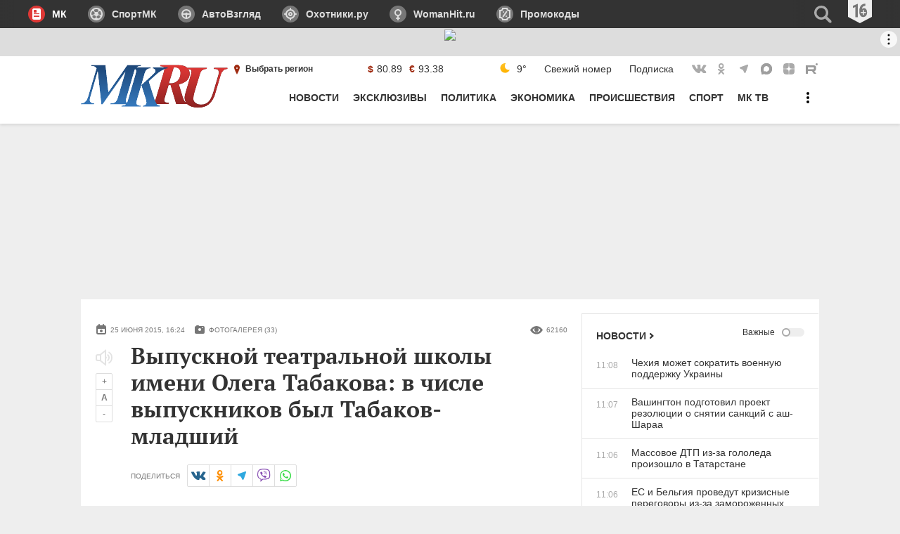

--- FILE ---
content_type: text/html
request_url: https://tns-counter.ru/nc01a**R%3Eundefined*mk_ru/ru/UTF-8/tmsec=mk_ru/38171073***
body_size: 15
content:
850A7913690B0661G1762330209:850A7913690B0661G1762330209

--- FILE ---
content_type: application/javascript
request_url: https://smi2.ru/counter/settings?payload=CIMBGKzNw5ilMzokYTQ3YmFkODQtMDc2Mi00YTQ0LWE1MWYtZTdhMzlhOWQ0MzIz&cb=_callbacks____0mhlpwlls
body_size: 1515
content:
_callbacks____0mhlpwlls("[base64]");